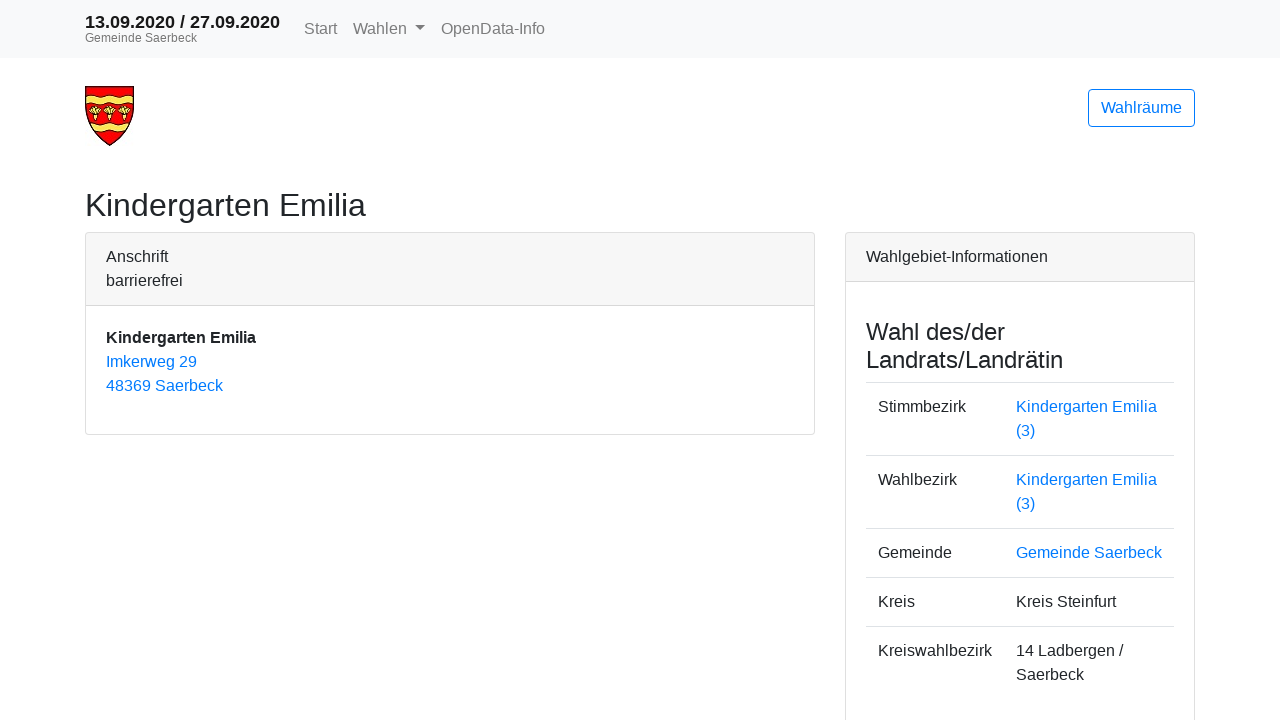

--- FILE ---
content_type: text/html
request_url: https://wahlen.citeq.de/20200913/05566080/html5/Strassenverzeichnis_3.html
body_size: 1863
content:
<!DOCTYPE html>
<html lang="de"><head><meta name="viewport" content="width=device-width, initial-scale=1.0"> <title>Kommunalwahlen 2020 in der Gemeinde Saerbeck - Wahlraum&uuml;bersicht</title><meta http-equiv='X-UA-Compatible' content='IE=11'>
<meta http-equiv='Content-Type' content='text/html;charset=utf-8'><meta http-equiv='expires' content='Mon, 26 Jul 1997 05:00:00 GMT'>
<meta http-equiv='cache-control' content='no-cache, must-revalidate'>
<meta http-equiv='pragma' content='no-cache'>
<link rel="SHORTCUT ICON" href="img/favicon.png" type="image/x-icon">
<link rel="icon" href="img/favicon.png" type="image/x-icon">
<link type="image/x-icon" href="img/favicon.png"/>
<script type="text/javascript" src="js/jquery.js"></script><link rel="stylesheet" type="text/css" href="css/bootstrap.min.css"><script type="text/javascript" src="js/bootstrap.min.js"></script><script type="text/javascript" src="js/charts/highcharts.js"></script><script type="text/javascript" src="js/charts/highcharts-more.js"></script><script type="text/javascript" src="js/charts/modules/exporting.js"></script><script type="text/javascript" src="js/Highchart.language.js"></script><script type="text/javascript" src="js/charts/map.js"></script><link rel="stylesheet" type="text/css" href="css/main.css"><script type="text/javascript" src="js/main.js"></script><script type="text/javascript" src="js/mainTermin.js"></script><script type="text/javascript" src="js/inewsticker.js"></script></head><body><!-- behoerde='Gemeinde Saerbeck'&termin='13.09.2020'&wahl='Kommunalwahlen'&favName='Kommunalwahlen in der Gemeinde Saerbeck (13.09.2020) - Übersicht' -->
<nav class="navbar navbar-light fixed-top bg-light navbar-expand-lg"  role="navigation" ><div class="container" ><div class="navbar-brand" ><div class="header_title" >13.09.2020 / 27.09.2020</div><div class="header_subtitle" >Gemeinde Saerbeck</div></div><button class="navbar-toggler"  type="button"  data-toggle="collapse"  data-target="#mainMenu"  aria-controls="mainMenu"  aria-expanded="false"  aria-label="Navigation auf/zuklappen" ><span class="navbar-toggler-icon" ></span></button><div class="navbar-collapse collapse"  id="mainMenu" ><ul class="navbar-nav mr-auto" ><li class="nav-item " ><a href="index.html"  class="nav-link" >Start</a></li><li class="nav-item dropdown" ><a href="#"  class="nav-link dropdown-toggle"  data-toggle="dropdown" >Wahlen <b class='caret'></b></a><div class="dropdown-menu" ><a href="Landratswahl_NRW_24_Gemeinde_Gemeinde_Saerbeck.html"  class="dropdown-item" >Landratswahl</a><a href="Landratstichwahl_NRW_47_Gemeinde_Gemeinde_Saerbeck.html"  class="dropdown-item" >Landratsstichwahl</a><a href="Kreistagswahl_NRW_23_Gemeinde_Gemeinde_Saerbeck.html"  class="dropdown-item" >Kreistagswahl</a><a href="Buergermeisterwahl_NRW_25_Gemeinde_Gemeinde_Saerbeck.html"  class="dropdown-item" >B&uuml;rgermeisterwahl</a><a href="Ratswahl_NRW_26_Gemeinde_Gemeinde_Saerbeck.html"  class="dropdown-item" >Ratswahl</a></div></li><li class="nav-item " ><a href="OpenDataInfo.html"  class="nav-link" >OpenData-Info</a></li></ul></div></div></nav><div class="container"  role="main" ><p><div class="row align-items-center mb-4" ><div class="col-auto mr-auto" ><a href="http://www.saerbeck.de"  target="_blank" ><img src="logo.png"  alt="Logo"  title="Logo"  class="img-fluid" ></a></div><div class="col-auto" ><p><a href="Wahllokaluebersicht.html"  class="btn btn-outline-primary pull-right"  title="Mein Wahlraum" >Wahlr&auml;ume</a></p></div></div>
<div class="row" ><div class="col-md-12" ><div id="newsbox" ></div></div></div>
</p><h2>Kindergarten Emilia</h2>
<div class="row" ><div class="col-md-8 " ><div class="card panel-default mb-4" ><div class="card-header" >Anschrift
<div class="label label-success pull-right" >barrierefrei</div>
</div><div class="card-body " ><p><b>Kindergarten Emilia<br></b><a title="auf Google-Maps anzeigen"  href="http://maps.google.de/maps?saddr=Imkerweg+29%2C+48369+Saerbeck%2C+Nordrhein-Westfalen%2C+Deutschland"  id="link1308042" >Imkerweg 29<br>48369 Saerbeck</a></p></div></div>
</div><div class="col-md-4 " >
<div class="card panel-default mb-4" ><div class="card-header" >Wahlgebiet-Informationen
</div><div class="card-body " ><p><h4>Wahl des/der Landrats/Landr&auml;tin</h4><table cellpadding="0" cellspacing="0"   class="table"
>
<tr

 class='' 
>

<td class="hidden-xs"  style="width: 20%" >Stimmbezirk
</td>
<td><a href="Landratswahl_NRW_24_Stimmbezirk_Kindergarten_Emilia_3.html"  id="link1308043" >Kindergarten Emilia (3)</a></td>
</tr>
<tr

 class='' 
>

<td class="hidden-xs"  style="width: 20%" >Wahlbezirk
</td>
<td><a href="Landratswahl_NRW_24_Wahlbezirk_Kindergarten_Emilia_3.html"  id="link1308044" >Kindergarten Emilia (3)</a></td>
</tr>
<tr

 class='' 
>

<td class="hidden-xs"  style="width: 20%" >Gemeinde
</td>
<td><a href="Landratswahl_NRW_24_Gemeinde_Gemeinde_Saerbeck.html"  id="link1308045" >Gemeinde Saerbeck</a></td>
</tr>
<tr

 class='' 
>

<td class="hidden-xs"  style="width: 20%" >Kreis
</td>
<td>Kreis Steinfurt</td>
</tr>
<tr

 class='' 
>

<td class="hidden-xs"  style="width: 20%" >Kreiswahlbezirk
</td>
<td>14 Ladbergen / Saerbeck</td>
</tr>

</table>
<h4>Stichwahl des/der Landrats/Landr&auml;tin</h4><table cellpadding="0" cellspacing="0"   class="table"
>
<tr

 class='' 
>

<td class="hidden-xs"  style="width: 20%" >Stimmbezirk
</td>
<td><a href="Landratstichwahl_NRW_47_Stimmbezirk_Kindergarten_Emilia_3.html"  id="link1308046" >Kindergarten Emilia (3)</a></td>
</tr>
<tr

 class='' 
>

<td class="hidden-xs"  style="width: 20%" >Wahlbezirk
</td>
<td><a href="Landratstichwahl_NRW_47_Wahlbezirk_Kindergarten_Emilia_3.html"  id="link1308047" >Kindergarten Emilia (3)</a></td>
</tr>
<tr

 class='' 
>

<td class="hidden-xs"  style="width: 20%" >Gemeinde
</td>
<td><a href="Landratstichwahl_NRW_47_Gemeinde_Gemeinde_Saerbeck.html"  id="link1308048" >Gemeinde Saerbeck</a></td>
</tr>
<tr

 class='' 
>

<td class="hidden-xs"  style="width: 20%" >Kreis
</td>
<td>Kreis Steinfurt</td>
</tr>
<tr

 class='' 
>

<td class="hidden-xs"  style="width: 20%" >Kreiswahlbezirk
</td>
<td>14 Ladbergen / Saerbeck</td>
</tr>

</table>
<h4>Kreistagswahl</h4><table cellpadding="0" cellspacing="0"   class="table"
>
<tr

 class='' 
>

<td class="hidden-xs"  style="width: 20%" >Stimmbezirk
</td>
<td><a href="Kreistagswahl_NRW_23_Stimmbezirk_Kindergarten_Emilia_3.html"  id="link1308049" >Kindergarten Emilia (3)</a></td>
</tr>
<tr

 class='' 
>

<td class="hidden-xs"  style="width: 20%" >Wahlbezirk
</td>
<td><a href="Kreistagswahl_NRW_23_Wahlbezirk_Kindergarten_Emilia_3.html"  id="link1308050" >Kindergarten Emilia (3)</a></td>
</tr>
<tr

 class='' 
>

<td class="hidden-xs"  style="width: 20%" >Gemeinde
</td>
<td><a href="Kreistagswahl_NRW_23_Gemeinde_Gemeinde_Saerbeck.html"  id="link1308051" >Gemeinde Saerbeck</a></td>
</tr>
<tr

 class='' 
>

<td class="hidden-xs"  style="width: 20%" >Kreis
</td>
<td>Kreis Steinfurt</td>
</tr>
<tr

 class='' 
>

<td class="hidden-xs"  style="width: 20%" >Kreiswahlbezirk
</td>
<td>14 Ladbergen / Saerbeck</td>
</tr>

</table>
<h4>Wahl des/der B&uuml;rgermeisters/in</h4><table cellpadding="0" cellspacing="0"   class="table"
>
<tr

 class='' 
>

<td class="hidden-xs"  style="width: 20%" >Stimmbezirk
</td>
<td><a href="Buergermeisterwahl_NRW_25_Stimmbezirk_Kindergarten_Emilia_3.html"  id="link1308052" >Kindergarten Emilia (3)</a></td>
</tr>
<tr

 class='' 
>

<td class="hidden-xs"  style="width: 20%" >Wahlbezirk
</td>
<td><a href="Buergermeisterwahl_NRW_25_Wahlbezirk_Kindergarten_Emilia_3.html"  id="link1308053" >Kindergarten Emilia (3)</a></td>
</tr>
<tr

 class='' 
>

<td class="hidden-xs"  style="width: 20%" >Gemeinde
</td>
<td><a href="Buergermeisterwahl_NRW_25_Gemeinde_Gemeinde_Saerbeck.html"  id="link1308054" >Gemeinde Saerbeck</a></td>
</tr>

</table>
<h4>Ratswahl</h4><table cellpadding="0" cellspacing="0"   class="table"
>
<tr

 class='' 
>

<td class="hidden-xs"  style="width: 20%" >Stimmbezirk
</td>
<td><a href="Ratswahl_NRW_26_Stimmbezirk_Kindergarten_Emilia_3.html"  id="link1308055" >Kindergarten Emilia (3)</a></td>
</tr>
<tr

 class='' 
>

<td class="hidden-xs"  style="width: 20%" >Wahlbezirk
</td>
<td><a href="Ratswahl_NRW_26_Wahlbezirk_Kindergarten_Emilia_3.html"  id="link1308056" >Kindergarten Emilia (3)</a></td>
</tr>
<tr

 class='' 
>

<td class="hidden-xs"  style="width: 20%" >Gemeinde
</td>
<td><a href="Ratswahl_NRW_26_Gemeinde_Gemeinde_Saerbeck.html"  id="link1308057" >Gemeinde Saerbeck</a></td>
</tr>

</table>
</p></div></div>
</div></div>
<hr><footer><div class="d-flex justify-content-between" ><a href="https://www.votemanager.de"  target="_blank" >votemanager.de</a><div><a href="lizenzen.html" >Lizenzen</a></div></div><!-- 27.09.2020 16:52 --></footer></div><script type='text/javascript'>$(document).ready(function(){newsbox(0)});
</script></body></html>

--- FILE ---
content_type: text/css
request_url: https://wahlen.citeq.de/20200913/05566080/html5/css/main.css
body_size: 500
content:
html {
	height: 100%;
	width: 100%;
}

body {
	height: 100%;
	padding-top: 70px;
	padding-bottom: 20px;
}

body.zeroPadding {
	padding: 0px;
}

.vm-loading {
	background: url('../img/reload.gif');
	background-position: 0px 0px;
	background-repeat: no-repeat;
	display: inline-block;
	height: 14px;
	line-height: 16px;
	margin-top: 1px;
	vertical-align: text-top;
	width: 16px;
}

@media ( min-width :767px) {
	div.headerInfo {
		float: left;
		min-width: 270px;
	}
}

@media ( max-width :767px) {
	div.headerInfo {
		margin-left: 5px;
	}
}

@media ( min-width : 1800px) {
	.container {
		width: 1300px;
	}
}

div.header_title {
	display: block;
	font-size: 18px;
	text-shadow: 0 1px 0 #FFFFFF;
	font-weight: bold;
	text-overflow: ellipsis;
	-o-text-overflow: ellipsis;
	white-space: nowrap;
	overflow: hidden;
	line-height:18px;
}

div.header_subtitle {
	color: #777777;
	text-shadow: #FFFFFF 0px 1px 0px;
	line-height:14px;
	font-size:12px;
}

.progressWithText {
	position: relative;
}

.progressWithText span {
	position: absolute;
	display: block;
	width: 100%;
	color: black;
}

table.tablesorter thead tr .header {
	background-image: url(tablesorter/bg.gif);
	background-repeat: no-repeat;
	background-position: center right;
	cursor: pointer;
}

table.tablesorter thead tr .headerSortUp {
	background-image: url(tablesorter/asc.gif);
}

table.tablesorter thead tr .headerSortDown {
	background-image: url(tablesorter/desc.gif);
}

table.tablesorter thead tr .headerSortDown, table.tablesorter thead tr .headerSortUp
	{
	background-color: #8dbdd8;
}


.active > a {
background-color: #E7E7E7 !important; 
}

--- FILE ---
content_type: text/javascript
request_url: https://wahlen.citeq.de/20200913/05566080/html5/js/main.js
body_size: 2869
content:
﻿$(document).ready(
		function() {
			window.addEventListener('resize', onWindowsSize);
			$('.darstellung-balkendiagramm').each(
					function(index) {
						var theDiv = $(this);
						var balken = JSON.parse(theDiv.attr("data-array"));
						var title = theDiv.attr("data-title");
						var subtitle = theDiv.attr("data-subtitle");
						var footer = theDiv.attr("data-footer");
						var export_filename = theDiv
								.attr("data-export-filename");
						var container_id = theDiv.attr("id");

						var xAxisEnabled = theDiv.attr("data-xAxisEnabled")=="true";
						var labelEnabled = theDiv.attr("data-labelEnabled")=="true";

						Praesentation.www.darstellungen.balkendiagramm(title,
								subtitle, footer, balken, export_filename,
								container_id, xAxisEnabled, labelEnabled);
					});

			$('.darstellung-saeulendiagramm').each(
					function(index) {
						var theDiv = $(this);
						var balken = JSON.parse(theDiv.attr("data-array"));
						var title = theDiv.attr("data-title");
						var subtitle = theDiv.attr("data-subtitle");
						var footer = theDiv.attr("data-footer");
						var export_filename = theDiv
								.attr("data-export-filename");
						var container_id = theDiv.attr("id");
						
						var xAxisEnabled = theDiv.attr("data-xAxisEnabled")=="true";
						var labelEnabled = theDiv.attr("data-labelEnabled")=="true";

						Praesentation.www.darstellungen.saeulendiagramm(title,
								subtitle, footer, balken, export_filename,
								container_id,xAxisEnabled,labelEnabled);
					});

			$('.darstellung-liniendiagramm').each(
					function(index) {
						var theDiv = $(this);
						var title = theDiv.attr("data-title");
						var subtitle = theDiv.attr("data-subtitle");
						var footer = theDiv.attr("data-footer");
						var export_filename = theDiv
								.attr("data-export-filename");
						var container_id = theDiv.attr("id");
						var series_label = theDiv.attr("data-series-label");
						var kategorien = JSON.parse(theDiv
								.attr("data-kategorien"));
						var data = JSON.parse(theDiv.attr("data-data"));

						Praesentation.www.darstellungen.liniendiagramm(title,
								subtitle, footer, kategorien, data,
								series_label, export_filename, container_id);

					});

		});
//VOT-13677 				
function onWindowsSize() {
	var w = window.innerWidth;
	var h = window.innerHeight;		
		var charts = Highcharts.charts;
		if (!RESIZED){
		charts.forEach(function (chart) {
			chart.container.hidden = true;
		});
		setTimeout(function () {
			charts.forEach(function (chart) {
				chart.container.hidden = false;
				if (w < 1200){ chart.reflow();
					RESIZED = true;
				}
			});
		}, 100);
	} else {
		charts.forEach(function (chart) {
			console.log(chart);
				RESIZED = true;						
				$(chart.renderTo).hide().show(0);
				//from cache
				setTimeout(function(){
					window.location.reload(); 
					window.location.reload(false);
				  });
		});
	}		
}

function newsbox(wahlid) {

	$.getJSON("newsbox.json", function(data) {

		// Newsbox Nachrichten anzeigen
		$.each(data.newsbox, function(key, news) {

			if (news.wahlid == wahlid && news.text.length > 0) {

				var title = news.title;
				var content = news.text;

				if (title.length > 0) {
					title = "<b>" + title + ":</b> ";
				}

				$("#newsbox").html(
						"<p class='text-primary text-center'>" + title
								+ content + "</p>");
			}
		});

	});

}

function ergebnisStatus(wahlid) {

	$.getJSON("status.json", function(data) {
		// Ergebnis-Status anzeigen
		$.each(data.ergebnisStatus, function(key, status) {
			if (status.wahlid == wahlid && status.status.length > 0) {
				$("#ergebnisStatus").html(status.status).show();
			}
		});

	}).fail(function(jqxhr, textStatus, error) {
		console.log(error);
	});

}

/**
 * SetUp der Tabellen bei den Wahlgebietsübersichten (Nicht einfache Tabellen,
 * wie z.B. neben dem Ebenenergebnis)
 */
function setUpTablePage() {

	// Sucht in der Tabelle nach dem eingegebenden Suchfeld (on the fly)
	$('#search').keyup(function() {
		var inputVal = $(this).val();
		var table = $('.searchtable');

		table.find('tr').each(function(index, row) {
			var allCells = $(row).find('td');
			if (allCells.length > 0) {
				var found = false;
				allCells.each(function(index, td) {
					var regExp = new RegExp(inputVal, 'i');
					if (regExp.test($(td).text())) {
						found = true;
						return false;
					}
				});
				if (found == true)
					$(row).show();
				else
					$(row).hide();
			}
		});
	});

	// Wendet das StickyTableHeader jQuery plugin auf die Tabelle an, so dass
	// beim Scrollen der Tabellen-Header im oberen Bereich des Viewports haften
	// bleibt.
	loadScript("js/jquery.stickytableheaders.min.js", function() {
		$('.stickyheader').stickyTableHeaders({
			fixedOffset : $('.navbar-fixed-top')
		});
		$('.tableFloatingHeaderOriginal').css('background-color', 'white');
	})

	// Baut ein JavaScript um die übergebene Tabelle, damit die Zeilen sortiert
	// werden können. Die Spalten 0 und 1 werden "textuell" sortiert, die Spalte
	// 2 numerisch und bei den übrigen Spalten wird von Prozent-Angaben
	// ausgegangen.
	loadScript("js/jquery.tablesorter.min.js", function() {

		jQuery.tablesorter.addParser({
			id : 'prozente',
			is : function(s) {
				return /^\\d+,\\d+ \37$/.test(s);
			},
			format : function(s) {
				return jQuery.tablesorter.formatInt(s.replace(/[, \37]/g, ''));
			},
			type : 'numeric'
		});

		jQuery.tablesorter.addParser({
			id : 'formatiertezahlen',
			is : function(s) {
				return /^\d+{.\d+}+ /.test(s);
			},
			format : function(s) {
				return jQuery.tablesorter.formatInt(s.replace(/[, \.]/g, ''));
			},
			type : 'numeric'
		});

		$('.tablesorter').tablesorter({
			headers : {
				0 : {
					sorter : 'text'
				},
				1 : {
					sorter : 'text'
				},
				2 : {
					sorter : 'formatiertezahlen'
				},
				3 : {
					sorter : 'prozente'
				},
				4 : {
					sorter : 'prozente'
				},
				5 : {
					sorter : 'prozente'
				},
				6 : {
					sorter : 'prozente'
				},
				7 : {
					sorter : 'prozente'
				},
				8 : {
					sorter : 'prozente'
				},
				9 : {
					sorter : 'prozente'
				},
				10 : {
					sorter : 'prozente'
				},
				11 : {
					sorter : 'prozente'
				},
			}
		});

	})
}

function loadScript(url, callback) {
	var script = document.createElement("script")
	script.type = "text/javascript";
	if (script.readyState) { // IE
		script.onreadystatechange = function() {
			if (script.readyState === "loaded"
					|| script.readyState === "complete") {
				script.onreadystatechange = null;
				callback();
			}
		};
	} else { // Andere
		script.onload = function() {
			callback();
		};
	}

	script.src = url;
	document.getElementsByTagName("head")[0].appendChild(script);
}

// /////////////////////////////////////

this.Praesentation = this.Praesentation || {};

/**
 * Andere Namespaces evtl. inhouse, app, ....
 */
this.Praesentation.www = this.Praesentation.www || {};

this.Praesentation.www.darstellungen = this.Praesentation.www.darstellungen
		|| {};

this.Praesentation.www.darstellungen.saeulendiagramm = function(title,
		subtitle, footer, balken, export_filename, container_id, xAxisEnabled, labelEnabled) {

	var series_data = new Array();
	var drilldown_data = new Array();

	var id = 0;
	
	$.each(balken, function(index, element) {

		var hasDrilldown = element.balken != null;
		var drilldown_id = "id" + id++;

		series_data.push({
			name : element.name,
			y : element.y,
			color : element.color,
			label : element.label,
			drilldown : hasDrilldown ? drilldown_id : null
		});

		if (hasDrilldown) {
			var entries = new Array();

			$.each(element.balken, function(index, child_element) {
				entries.push({
					name : child_element.name,
					y : child_element.y,
					color : child_element.color,
					label : child_element.label
				});
			});

			drilldown_data.push({
				name : element.name,
				id : drilldown_id,
				data : entries
			});
		}

	});

	Highcharts.chart(container_id, {
		chart : {
			backgroundColor : null,
			type : 'column'
		},
		title : {
			text : title
		},
		subtitle : {
			text : subtitle
		},
		xAxis : {
			type : 'category',
			labels: {
				enabled: xAxisEnabled
			} 
		},
		yAxis : {
			title : {
				enabled : false
			}

		},
		legend : {
			enabled : false
		},
		plotOptions : {
			series : {
				borderWidth : 0,
				dataLabels : {
					enabled : labelEnabled,
					format : '{point.label}'
				}
			}
		},

		tooltip : {
			headerFormat : null,
			pointFormat : '{point.label}'
		},

		series : [ {
			colorByPoint : false,
			data : series_data
		} ],

		drilldown : {
			series : drilldown_data
		},

		credits : {
			floating : true,
			text : 'votemanager.de | <b>' + footer + '</b>',
			href : null,
			position : {
				align : 'right'
			},
			style : {
				cursor : 'default',
				fontSize : '7pt'
			}
		},

		exporting : {
			enabled : true,
			filename : export_filename,
		}

	});
}

this.Praesentation.www.darstellungen.balkendiagramm = function(title, subtitle,
		footer, balken, export_filename, container_id, xAxisEnabled, labelEnabled) {

	var series_data = new Array();
	var drilldown_data = new Array();

	var id = 0;
	$.each(balken, function(index, element) {

		var hasDrilldown = element.balken != null;
		var drilldown_id = "id" + id++;

		lb = null;
		if (labelEnabled == true) {lb = element.label};

		series_data.push({
			name : element.name,
			y : element.y,
			color : element.color,
			label : lb,
			drilldown : hasDrilldown ? drilldown_id : null
		});

		if (hasDrilldown) {
			var entries = new Array();

			$.each(element.balken, function(index, child_element) {
				entries.push({
					name : child_element.name,
					y : child_element.y,
					color : child_element.color,
					label : child_element.label
				});
			});

			drilldown_data.push({
				name : element.name,
				id : drilldown_id,
				data : entries
			});
		}

	});
    
	Highcharts.chart(container_id, {
		chart : {
			backgroundColor : null,
			type : 'bar'
		},
		title : {
			text : title
		},
		subtitle : {
			text : subtitle
		},
		xAxis : {
			type : 'category',
			labels: {
                enabled: xAxisEnabled
            },
			title : {
				enabled : false
			}
		},
		yAxis : {
			labels: {
                enabled: false
            },						
			title : {
				enabled : false
			}

		},
		legend : {
			enabled : false
		},
		plotOptions : {
			series : {
				borderWidth : 0,
				dataLabels : {
					enabled : true,
					format : '{point.label}'
				}
			}
		},

		tooltip : {
			headerFormat : null,
			pointFormat : '{point.name}'
		},

		series : [ {			
			colorByPoint : false,
			data : series_data
		} ],

		drilldown : {
			series : drilldown_data
		},

		credits : {
			floating : true,
			text : 'votemanager.de | <b>' + footer + '</b>',
			href : null,
			position : {
				align : 'right',
				y : -5
			},
			style : {
				cursor : 'default',
				fontSize : '7pt'
			}
		},

		exporting : {
			enabled : true,
			filename : export_filename,
		}

	});
}

this.Praesentation.www.darstellungen.liniendiagramm = function(title, subtitle,
		footer, kategorien, data, serienLabel, export_filename, container_id) {

	Highcharts.chart(container_id, {
		chart : {
			type : 'line',
			backgroundColor : null
		},
		title : {
			text : title
		},
		subtitle : {
			text : subtitle
		},
		xAxis : {
			categories : kategorien
		},
		yAxis : {
			title : {
				text : null
			}
		},
		plotOptions : {
			line : {
				dataLabels : {
					enabled : true
				}
			}
		},
		series : [ {
			name : serienLabel,
			data : data
		} ],
		credits : {
			floating : true,
			text : 'votemanager.de | <b>' + footer + '</b>',
			href : null,
			position : {
				align : 'right',
				y : -22
			},
			style : {
				cursor : 'default',
				fontSize : '7pt'
			}
		},
		exporting : {
			enabled : true,
			filename : export_filename,
		},
		legend : {
			enabled : false
		}
	});

}

--- FILE ---
content_type: text/javascript
request_url: https://wahlen.citeq.de/20200913/05566080/html5/js/charts/highcharts-more.js
body_size: 10230
content:
/*
 Highcharts JS v5.0.10 (2017-03-31)

 (c) 2009-2016 Torstein Honsi

 License: www.highcharts.com/license
*/
(function(y){"object"===typeof module&&module.exports?module.exports=y:y(Highcharts)})(function(y){(function(a){function p(a,b){this.init(a,b)}var r=a.CenteredSeriesMixin,v=a.each,m=a.extend,k=a.merge,h=a.splat;m(p.prototype,{coll:"pane",init:function(a,b){this.chart=b;this.background=[];b.pane.push(this);this.setOptions(a)},setOptions:function(a){this.options=k(this.defaultOptions,this.chart.angular?{background:{}}:void 0,a)},render:function(){var a=this.options,b=this.options.background,d=this.chart.renderer;
this.group||(this.group=d.g("pane-group").attr({zIndex:a.zIndex||0}).add());this.updateCenter();if(b)for(b=h(b),a=Math.max(b.length,this.background.length||0),d=0;d<a;d++)b[d]?this.renderBackground(k(this.defaultBackgroundOptions,b[d]),d):this.background[d]&&(this.background[d]=this.background[d].destroy(),this.background.splice(d,1))},renderBackground:function(a,b){var d="animate";this.background[b]||(this.background[b]=this.chart.renderer.path().add(this.group),d="attr");this.background[b][d]({d:this.axis.getPlotBandPath(a.from,
a.to,a)}).attr({fill:a.backgroundColor,stroke:a.borderColor,"stroke-width":a.borderWidth,"class":"highcharts-pane "+(a.className||"")})},defaultOptions:{center:["50%","50%"],size:"85%",startAngle:0},defaultBackgroundOptions:{shape:"circle",borderWidth:1,borderColor:"#cccccc",backgroundColor:{linearGradient:{x1:0,y1:0,x2:0,y2:1},stops:[[0,"#ffffff"],[1,"#e6e6e6"]]},from:-Number.MAX_VALUE,innerRadius:0,to:Number.MAX_VALUE,outerRadius:"105%"},updateCenter:function(a){this.center=(a||this.axis||{}).center=
r.getCenter.call(this)},update:function(a,b){k(!0,this.options,a);this.setOptions(this.options);this.render();v(this.chart.axes,function(d){d.pane===this&&(d.pane=null,d.update({},b))},this)}});a.Pane=p})(y);(function(a){var p=a.each,r=a.extend,v=a.map,m=a.merge,k=a.noop,h=a.pick,t=a.pInt,b=a.wrap,d,e,g=a.Axis.prototype;a=a.Tick.prototype;d={getOffset:k,redraw:function(){this.isDirty=!1},render:function(){this.isDirty=!1},setScale:k,setCategories:k,setTitle:k};e={defaultRadialGaugeOptions:{labels:{align:"center",
x:0,y:null},minorGridLineWidth:0,minorTickInterval:"auto",minorTickLength:10,minorTickPosition:"inside",minorTickWidth:1,tickLength:10,tickPosition:"inside",tickWidth:2,title:{rotation:0},zIndex:2},defaultRadialXOptions:{gridLineWidth:1,labels:{align:null,distance:15,x:0,y:null},maxPadding:0,minPadding:0,showLastLabel:!1,tickLength:0},defaultRadialYOptions:{gridLineInterpolation:"circle",labels:{align:"right",x:-3,y:-2},showLastLabel:!1,title:{x:4,text:null,rotation:90}},setOptions:function(c){c=
this.options=m(this.defaultOptions,this.defaultRadialOptions,c);c.plotBands||(c.plotBands=[])},getOffset:function(){g.getOffset.call(this);this.chart.axisOffset[this.side]=0},getLinePath:function(c,b){c=this.center;var d=this.chart,f=h(b,c[2]/2-this.offset);this.isCircular||void 0!==b?b=this.chart.renderer.symbols.arc(this.left+c[0],this.top+c[1],f,f,{start:this.startAngleRad,end:this.endAngleRad,open:!0,innerR:0}):(b=this.postTranslate(this.angleRad,f),b=["M",c[0]+d.plotLeft,c[1]+d.plotTop,"L",b.x,
b.y]);return b},setAxisTranslation:function(){g.setAxisTranslation.call(this);this.center&&(this.transA=this.isCircular?(this.endAngleRad-this.startAngleRad)/(this.max-this.min||1):this.center[2]/2/(this.max-this.min||1),this.minPixelPadding=this.isXAxis?this.transA*this.minPointOffset:0)},beforeSetTickPositions:function(){if(this.autoConnect=this.isCircular&&void 0===h(this.userMax,this.options.max)&&this.endAngleRad-this.startAngleRad===2*Math.PI)this.max+=this.categories&&1||this.pointRange||this.closestPointRange||
0},setAxisSize:function(){g.setAxisSize.call(this);this.isRadial&&(this.pane.updateCenter(this),this.isCircular&&(this.sector=this.endAngleRad-this.startAngleRad),this.len=this.width=this.height=this.center[2]*h(this.sector,1)/2)},getPosition:function(c,b){return this.postTranslate(this.isCircular?this.translate(c):this.angleRad,h(this.isCircular?b:this.translate(c),this.center[2]/2)-this.offset)},postTranslate:function(c,b){var d=this.chart,f=this.center;c=this.startAngleRad+c;return{x:d.plotLeft+
f[0]+Math.cos(c)*b,y:d.plotTop+f[1]+Math.sin(c)*b}},getPlotBandPath:function(c,b,d){var f=this.center,n=this.startAngleRad,a=f[2]/2,e=[h(d.outerRadius,"100%"),d.innerRadius,h(d.thickness,10)],g=Math.min(this.offset,0),u=/%$/,k,m=this.isCircular;"polygon"===this.options.gridLineInterpolation?f=this.getPlotLinePath(c).concat(this.getPlotLinePath(b,!0)):(c=Math.max(c,this.min),b=Math.min(b,this.max),m||(e[0]=this.translate(c),e[1]=this.translate(b)),e=v(e,function(c){u.test(c)&&(c=t(c,10)*a/100);return c}),
"circle"!==d.shape&&m?(c=n+this.translate(c),b=n+this.translate(b)):(c=-Math.PI/2,b=1.5*Math.PI,k=!0),e[0]-=g,e[2]-=g,f=this.chart.renderer.symbols.arc(this.left+f[0],this.top+f[1],e[0],e[0],{start:Math.min(c,b),end:Math.max(c,b),innerR:h(e[1],e[0]-e[2]),open:k}));return f},getPlotLinePath:function(c,b){var d=this,f=d.center,e=d.chart,a=d.getPosition(c),g,t,h;d.isCircular?h=["M",f[0]+e.plotLeft,f[1]+e.plotTop,"L",a.x,a.y]:"circle"===d.options.gridLineInterpolation?(c=d.translate(c))&&(h=d.getLinePath(0,
c)):(p(e.xAxis,function(c){c.pane===d.pane&&(g=c)}),h=[],c=d.translate(c),f=g.tickPositions,g.autoConnect&&(f=f.concat([f[0]])),b&&(f=[].concat(f).reverse()),p(f,function(b,d){t=g.getPosition(b,c);h.push(d?"L":"M",t.x,t.y)}));return h},getTitlePosition:function(){var c=this.center,b=this.chart,d=this.options.title;return{x:b.plotLeft+c[0]+(d.x||0),y:b.plotTop+c[1]-{high:.5,middle:.25,low:0}[d.align]*c[2]+(d.y||0)}}};b(g,"init",function(c,b,a){var f=b.angular,n=b.polar,g=a.isX,t=f&&g,x,k=b.options,
p=this.pane=b.pane[a.pane||0],z=p.options;if(f){if(r(this,t?d:e),x=!g)this.defaultRadialOptions=this.defaultRadialGaugeOptions}else n&&(r(this,e),this.defaultRadialOptions=(x=g)?this.defaultRadialXOptions:m(this.defaultYAxisOptions,this.defaultRadialYOptions));f||n?(this.isRadial=!0,b.inverted=!1,k.chart.zoomType=null):this.isRadial=!1;x&&(p.axis=this);c.call(this,b,a);t||!f&&!n||(c=this.options,this.angleRad=(c.angle||0)*Math.PI/180,this.startAngleRad=(z.startAngle-90)*Math.PI/180,this.endAngleRad=
(h(z.endAngle,z.startAngle+360)-90)*Math.PI/180,this.offset=c.offset||0,this.isCircular=x)});b(g,"autoLabelAlign",function(b){if(!this.isRadial)return b.apply(this,[].slice.call(arguments,1))});b(a,"getPosition",function(b,d,e,a,l){var c=this.axis;return c.getPosition?c.getPosition(e):b.call(this,d,e,a,l)});b(a,"getLabelPosition",function(b,d,e,a,l,g,t,k,u){var c=this.axis,f=g.y,n=20,q=g.align,w=(c.translate(this.pos)+c.startAngleRad+Math.PI/2)/Math.PI*180%360;c.isRadial?(b=c.getPosition(this.pos,
c.center[2]/2+h(g.distance,-25)),"auto"===g.rotation?a.attr({rotation:w}):null===f&&(f=c.chart.renderer.fontMetrics(a.styles.fontSize).b-a.getBBox().height/2),null===q&&(c.isCircular?(this.label.getBBox().width>c.len*c.tickInterval/(c.max-c.min)&&(n=0),q=w>n&&w<180-n?"left":w>180+n&&w<360-n?"right":"center"):q="center",a.attr({align:q})),b.x+=g.x,b.y+=f):b=b.call(this,d,e,a,l,g,t,k,u);return b});b(a,"getMarkPath",function(b,d,e,a,l,g,t){var c=this.axis;c.isRadial?(b=c.getPosition(this.pos,c.center[2]/
2+a),d=["M",d,e,"L",b.x,b.y]):d=b.call(this,d,e,a,l,g,t);return d})})(y);(function(a){var p=a.each,r=a.noop,v=a.pick,m=a.Series,k=a.seriesType,h=a.seriesTypes;k("arearange","area",{lineWidth:1,marker:null,threshold:null,tooltip:{pointFormat:'\x3cspan style\x3d"color:{series.color}"\x3e\u25cf\x3c/span\x3e {series.name}: \x3cb\x3e{point.low}\x3c/b\x3e - \x3cb\x3e{point.high}\x3c/b\x3e\x3cbr/\x3e'},trackByArea:!0,dataLabels:{align:null,verticalAlign:null,xLow:0,xHigh:0,yLow:0,yHigh:0},states:{hover:{halo:!1}}},
{pointArrayMap:["low","high"],dataLabelCollections:["dataLabel","dataLabelUpper"],toYData:function(a){return[a.low,a.high]},pointValKey:"low",deferTranslatePolar:!0,highToXY:function(a){var b=this.chart,d=this.xAxis.postTranslate(a.rectPlotX,this.yAxis.len-a.plotHigh);a.plotHighX=d.x-b.plotLeft;a.plotHigh=d.y-b.plotTop},translate:function(){var a=this,b=a.yAxis,d=!!a.modifyValue;h.area.prototype.translate.apply(a);p(a.points,function(e){var g=e.low,c=e.high,f=e.plotY;null===c||null===g?e.isNull=!0:
(e.plotLow=f,e.plotHigh=b.translate(d?a.modifyValue(c,e):c,0,1,0,1),d&&(e.yBottom=e.plotHigh))});this.chart.polar&&p(this.points,function(b){a.highToXY(b)})},getGraphPath:function(a){var b=[],d=[],e,g=h.area.prototype.getGraphPath,c,f,n;n=this.options;var w=this.chart.polar&&!1!==n.connectEnds,l=n.step;a=a||this.points;for(e=a.length;e--;)c=a[e],c.isNull||w||a[e+1]&&!a[e+1].isNull||d.push({plotX:c.plotX,plotY:c.plotY,doCurve:!1}),f={polarPlotY:c.polarPlotY,rectPlotX:c.rectPlotX,yBottom:c.yBottom,
plotX:v(c.plotHighX,c.plotX),plotY:c.plotHigh,isNull:c.isNull},d.push(f),b.push(f),c.isNull||w||a[e-1]&&!a[e-1].isNull||d.push({plotX:c.plotX,plotY:c.plotY,doCurve:!1});a=g.call(this,a);l&&(!0===l&&(l="left"),n.step={left:"right",center:"center",right:"left"}[l]);b=g.call(this,b);d=g.call(this,d);n.step=l;n=[].concat(a,b);this.chart.polar||"M"!==d[0]||(d[0]="L");this.graphPath=n;this.areaPath=this.areaPath.concat(a,d);n.isArea=!0;n.xMap=a.xMap;this.areaPath.xMap=a.xMap;return n},drawDataLabels:function(){var a=
this.data,b=a.length,d,e=[],g=m.prototype,c=this.options.dataLabels,f=c.align,n=c.verticalAlign,w=c.inside,l,q,h=this.chart.inverted;if(c.enabled||this._hasPointLabels){for(d=b;d--;)if(l=a[d])q=w?l.plotHigh<l.plotLow:l.plotHigh>l.plotLow,l.y=l.high,l._plotY=l.plotY,l.plotY=l.plotHigh,e[d]=l.dataLabel,l.dataLabel=l.dataLabelUpper,l.below=q,h?f||(c.align=q?"right":"left"):n||(c.verticalAlign=q?"top":"bottom"),c.x=c.xHigh,c.y=c.yHigh;g.drawDataLabels&&g.drawDataLabels.apply(this,arguments);for(d=b;d--;)if(l=
a[d])q=w?l.plotHigh<l.plotLow:l.plotHigh>l.plotLow,l.dataLabelUpper=l.dataLabel,l.dataLabel=e[d],l.y=l.low,l.plotY=l._plotY,l.below=!q,h?f||(c.align=q?"left":"right"):n||(c.verticalAlign=q?"bottom":"top"),c.x=c.xLow,c.y=c.yLow;g.drawDataLabels&&g.drawDataLabels.apply(this,arguments)}c.align=f;c.verticalAlign=n},alignDataLabel:function(){h.column.prototype.alignDataLabel.apply(this,arguments)},setStackedPoints:r,getSymbol:r,drawPoints:r})})(y);(function(a){var p=a.seriesType;p("areasplinerange","arearange",
null,{getPointSpline:a.seriesTypes.spline.prototype.getPointSpline})})(y);(function(a){var p=a.defaultPlotOptions,r=a.each,v=a.merge,m=a.noop,k=a.pick,h=a.seriesType,t=a.seriesTypes.column.prototype;h("columnrange","arearange",v(p.column,p.arearange,{lineWidth:1,pointRange:null}),{translate:function(){var b=this,d=b.yAxis,a=b.xAxis,g=a.startAngleRad,c,f=b.chart,n=b.xAxis.isRadial,w;t.translate.apply(b);r(b.points,function(e){var l=e.shapeArgs,h=b.options.minPointLength,x,u;e.plotHigh=w=d.translate(e.high,
0,1,0,1);e.plotLow=e.plotY;u=w;x=k(e.rectPlotY,e.plotY)-w;Math.abs(x)<h?(h-=x,x+=h,u-=h/2):0>x&&(x*=-1,u-=x);n?(c=e.barX+g,e.shapeType="path",e.shapeArgs={d:b.polarArc(u+x,u,c,c+e.pointWidth)}):(l.height=x,l.y=u,e.tooltipPos=f.inverted?[d.len+d.pos-f.plotLeft-u-x/2,a.len+a.pos-f.plotTop-l.x-l.width/2,x]:[a.left-f.plotLeft+l.x+l.width/2,d.pos-f.plotTop+u+x/2,x])})},directTouch:!0,trackerGroups:["group","dataLabelsGroup"],drawGraph:m,crispCol:t.crispCol,drawPoints:t.drawPoints,drawTracker:t.drawTracker,
getColumnMetrics:t.getColumnMetrics,animate:function(){return t.animate.apply(this,arguments)},polarArc:function(){return t.polarArc.apply(this,arguments)},pointAttribs:t.pointAttribs})})(y);(function(a){var p=a.each,r=a.isNumber,v=a.merge,m=a.pick,k=a.pInt,h=a.Series,t=a.seriesType,b=a.TrackerMixin;t("gauge","line",{dataLabels:{enabled:!0,defer:!1,y:15,borderRadius:3,crop:!1,verticalAlign:"top",zIndex:2,borderWidth:1,borderColor:"#cccccc"},dial:{},pivot:{},tooltip:{headerFormat:""},showInLegend:!1},
{angular:!0,directTouch:!0,drawGraph:a.noop,fixedBox:!0,forceDL:!0,noSharedTooltip:!0,trackerGroups:["group","dataLabelsGroup"],translate:function(){var b=this.yAxis,a=this.options,g=b.center;this.generatePoints();p(this.points,function(c){var d=v(a.dial,c.dial),e=k(m(d.radius,80))*g[2]/200,w=k(m(d.baseLength,70))*e/100,l=k(m(d.rearLength,10))*e/100,q=d.baseWidth||3,h=d.topWidth||1,x=a.overshoot,u=b.startAngleRad+b.translate(c.y,null,null,null,!0);r(x)?(x=x/180*Math.PI,u=Math.max(b.startAngleRad-
x,Math.min(b.endAngleRad+x,u))):!1===a.wrap&&(u=Math.max(b.startAngleRad,Math.min(b.endAngleRad,u)));u=180*u/Math.PI;c.shapeType="path";c.shapeArgs={d:d.path||["M",-l,-q/2,"L",w,-q/2,e,-h/2,e,h/2,w,q/2,-l,q/2,"z"],translateX:g[0],translateY:g[1],rotation:u};c.plotX=g[0];c.plotY=g[1]})},drawPoints:function(){var b=this,a=b.yAxis.center,g=b.pivot,c=b.options,f=c.pivot,n=b.chart.renderer;p(b.points,function(d){var a=d.graphic,f=d.shapeArgs,e=f.d,g=v(c.dial,d.dial);a?(a.animate(f),f.d=e):(d.graphic=n[d.shapeType](f).attr({rotation:f.rotation,
zIndex:1}).addClass("highcharts-dial").add(b.group),d.graphic.attr({stroke:g.borderColor||"none","stroke-width":g.borderWidth||0,fill:g.backgroundColor||"#000000"}))});g?g.animate({translateX:a[0],translateY:a[1]}):(b.pivot=n.circle(0,0,m(f.radius,5)).attr({zIndex:2}).addClass("highcharts-pivot").translate(a[0],a[1]).add(b.group),b.pivot.attr({"stroke-width":f.borderWidth||0,stroke:f.borderColor||"#cccccc",fill:f.backgroundColor||"#000000"}))},animate:function(b){var d=this;b||(p(d.points,function(b){var c=
b.graphic;c&&(c.attr({rotation:180*d.yAxis.startAngleRad/Math.PI}),c.animate({rotation:b.shapeArgs.rotation},d.options.animation))}),d.animate=null)},render:function(){this.group=this.plotGroup("group","series",this.visible?"visible":"hidden",this.options.zIndex,this.chart.seriesGroup);h.prototype.render.call(this);this.group.clip(this.chart.clipRect)},setData:function(b,a){h.prototype.setData.call(this,b,!1);this.processData();this.generatePoints();m(a,!0)&&this.chart.redraw()},drawTracker:b&&b.drawTrackerPoint},
{setState:function(b){this.state=b}})})(y);(function(a){var p=a.each,r=a.noop,v=a.pick,m=a.seriesType,k=a.seriesTypes;m("boxplot","column",{threshold:null,tooltip:{pointFormat:'\x3cspan style\x3d"color:{point.color}"\x3e\u25cf\x3c/span\x3e \x3cb\x3e {series.name}\x3c/b\x3e\x3cbr/\x3eMaximum: {point.high}\x3cbr/\x3eUpper quartile: {point.q3}\x3cbr/\x3eMedian: {point.median}\x3cbr/\x3eLower quartile: {point.q1}\x3cbr/\x3eMinimum: {point.low}\x3cbr/\x3e'},whiskerLength:"50%",fillColor:"#ffffff",lineWidth:1,
medianWidth:2,states:{hover:{brightness:-.3}},whiskerWidth:2},{pointArrayMap:["low","q1","median","q3","high"],toYData:function(a){return[a.low,a.q1,a.median,a.q3,a.high]},pointValKey:"high",pointAttribs:function(a){var h=this.options,b=a&&a.color||this.color;return{fill:a.fillColor||h.fillColor||b,stroke:h.lineColor||b,"stroke-width":h.lineWidth||0}},drawDataLabels:r,translate:function(){var a=this.yAxis,m=this.pointArrayMap;k.column.prototype.translate.apply(this);p(this.points,function(b){p(m,
function(d){null!==b[d]&&(b[d+"Plot"]=a.translate(b[d],0,1,0,1))})})},drawPoints:function(){var a=this,k=a.options,b=a.chart.renderer,d,e,g,c,f,n,w=0,l,q,m,x,u=!1!==a.doQuartiles,r,z=a.options.whiskerLength;p(a.points,function(h){var A=h.graphic,p=A?"animate":"attr",t=h.shapeArgs,y={},D={},H={},I=h.color||a.color;void 0!==h.plotY&&(l=t.width,q=Math.floor(t.x),m=q+l,x=Math.round(l/2),d=Math.floor(u?h.q1Plot:h.lowPlot),e=Math.floor(u?h.q3Plot:h.lowPlot),g=Math.floor(h.highPlot),c=Math.floor(h.lowPlot),
A||(h.graphic=A=b.g("point").add(a.group),h.stem=b.path().addClass("highcharts-boxplot-stem").add(A),z&&(h.whiskers=b.path().addClass("highcharts-boxplot-whisker").add(A)),u&&(h.box=b.path(void 0).addClass("highcharts-boxplot-box").add(A)),h.medianShape=b.path(void 0).addClass("highcharts-boxplot-median").add(A)),y.stroke=h.stemColor||k.stemColor||I,y["stroke-width"]=v(h.stemWidth,k.stemWidth,k.lineWidth),y.dashstyle=h.stemDashStyle||k.stemDashStyle,h.stem.attr(y),z&&(D.stroke=h.whiskerColor||k.whiskerColor||
I,D["stroke-width"]=v(h.whiskerWidth,k.whiskerWidth,k.lineWidth),h.whiskers.attr(D)),u&&(A=a.pointAttribs(h),h.box.attr(A)),H.stroke=h.medianColor||k.medianColor||I,H["stroke-width"]=v(h.medianWidth,k.medianWidth,k.lineWidth),h.medianShape.attr(H),n=h.stem.strokeWidth()%2/2,w=q+x+n,h.stem[p]({d:["M",w,e,"L",w,g,"M",w,d,"L",w,c]}),u&&(n=h.box.strokeWidth()%2/2,d=Math.floor(d)+n,e=Math.floor(e)+n,q+=n,m+=n,h.box[p]({d:["M",q,e,"L",q,d,"L",m,d,"L",m,e,"L",q,e,"z"]})),z&&(n=h.whiskers.strokeWidth()%2/
2,g+=n,c+=n,r=/%$/.test(z)?x*parseFloat(z)/100:z/2,h.whiskers[p]({d:["M",w-r,g,"L",w+r,g,"M",w-r,c,"L",w+r,c]})),f=Math.round(h.medianPlot),n=h.medianShape.strokeWidth()%2/2,f+=n,h.medianShape[p]({d:["M",q,f,"L",m,f]}))})},setStackedPoints:r})})(y);(function(a){var p=a.each,r=a.noop,v=a.seriesType,m=a.seriesTypes;v("errorbar","boxplot",{color:"#000000",grouping:!1,linkedTo:":previous",tooltip:{pointFormat:'\x3cspan style\x3d"color:{point.color}"\x3e\u25cf\x3c/span\x3e {series.name}: \x3cb\x3e{point.low}\x3c/b\x3e - \x3cb\x3e{point.high}\x3c/b\x3e\x3cbr/\x3e'},
whiskerWidth:null},{type:"errorbar",pointArrayMap:["low","high"],toYData:function(a){return[a.low,a.high]},pointValKey:"high",doQuartiles:!1,drawDataLabels:m.arearange?function(){var a=this.pointValKey;m.arearange.prototype.drawDataLabels.call(this);p(this.data,function(h){h.y=h[a]})}:r,getColumnMetrics:function(){return this.linkedParent&&this.linkedParent.columnMetrics||m.column.prototype.getColumnMetrics.call(this)}})})(y);(function(a){var p=a.correctFloat,r=a.isNumber,v=a.pick,m=a.Point,k=a.Series,
h=a.seriesType,t=a.seriesTypes;h("waterfall","column",{dataLabels:{inside:!0},lineWidth:1,lineColor:"#333333",dashStyle:"dot",borderColor:"#333333",states:{hover:{lineWidthPlus:0}}},{pointValKey:"y",translate:function(){var b=this.options,a=this.yAxis,e,g,c,f,n,h,l,q,k,m,u=v(b.minPointLength,5),r=u/2,z=b.threshold,y=b.stacking,B;t.column.prototype.translate.apply(this);q=k=z;g=this.points;e=0;for(b=g.length;e<b;e++)c=g[e],l=this.processedYData[e],f=c.shapeArgs,n=y&&a.stacks[(this.negStacks&&l<z?"-":
"")+this.stackKey],B=this.getStackIndicator(B,c.x,this.index),m=n?n[c.x].points[B.key]:[0,l],c.isSum?c.y=p(l):c.isIntermediateSum&&(c.y=p(l-k)),h=Math.max(q,q+c.y)+m[0],f.y=a.toPixels(h,!0),c.isSum?(f.y=a.toPixels(m[1],!0),f.height=Math.min(a.toPixels(m[0],!0),a.len)-f.y):c.isIntermediateSum?(f.y=a.toPixels(m[1],!0),f.height=Math.min(a.toPixels(k,!0),a.len)-f.y,k=m[1]):(f.height=0<l?a.toPixels(q,!0)-f.y:a.toPixels(q,!0)-a.toPixels(q-l,!0),q+=n&&n[c.x]?n[c.x].total:l),0>f.height&&(f.y+=f.height,f.height*=
-1),c.plotY=f.y=Math.round(f.y)-this.borderWidth%2/2,f.height=Math.max(Math.round(f.height),.001),c.yBottom=f.y+f.height,f.height<=u&&!c.isNull?(f.height=u,f.y-=r,c.plotY=f.y,c.minPointLengthOffset=0>c.y?-r:r):c.minPointLengthOffset=0,f=c.plotY+(c.negative?f.height:0),this.chart.inverted?c.tooltipPos[0]=a.len-f:c.tooltipPos[1]=f},processData:function(b){var a=this.yData,e=this.options.data,g,c=a.length,f,n,h,l,q,m;n=f=h=l=this.options.threshold||0;for(m=0;m<c;m++)q=a[m],g=e&&e[m]?e[m]:{},"sum"===
q||g.isSum?a[m]=p(n):"intermediateSum"===q||g.isIntermediateSum?a[m]=p(f):(n+=q,f+=q),h=Math.min(n,h),l=Math.max(n,l);k.prototype.processData.call(this,b);this.options.stacking||(this.dataMin=h,this.dataMax=l)},toYData:function(b){return b.isSum?0===b.x?null:"sum":b.isIntermediateSum?0===b.x?null:"intermediateSum":b.y},pointAttribs:function(b,a){var d=this.options.upColor;d&&!b.options.color&&(b.color=0<b.y?d:null);b=t.column.prototype.pointAttribs.call(this,b,a);delete b.dashstyle;return b},getGraphPath:function(){return["M",
0,0]},getCrispPath:function(){var b=this.data,a=b.length,e=this.graph.strokeWidth()+this.borderWidth,e=Math.round(e)%2/2,g=[],c,f,n;for(n=1;n<a;n++)f=b[n].shapeArgs,c=b[n-1].shapeArgs,f=["M",c.x+c.width,c.y+b[n-1].minPointLengthOffset+e,"L",f.x,c.y+b[n-1].minPointLengthOffset+e],0>b[n-1].y&&(f[2]+=c.height,f[5]+=c.height),g=g.concat(f);return g},drawGraph:function(){k.prototype.drawGraph.call(this);this.graph.attr({d:this.getCrispPath()})},setStackedPoints:function(){var b=this.options,a,e;k.prototype.setStackedPoints.apply(this,
arguments);a=this.stackedYData?this.stackedYData.length:0;for(e=1;e<a;e++)b.data[e].isSum||b.data[e].isIntermediateSum||(this.stackedYData[e]+=this.stackedYData[e-1])},getExtremes:function(){if(this.options.stacking)return k.prototype.getExtremes.apply(this,arguments)}},{getClassName:function(){var b=m.prototype.getClassName.call(this);this.isSum?b+=" highcharts-sum":this.isIntermediateSum&&(b+=" highcharts-intermediate-sum");return b},isValid:function(){return r(this.y,!0)||this.isSum||this.isIntermediateSum}})})(y);
(function(a){var p=a.Series,r=a.seriesType,v=a.seriesTypes;r("polygon","scatter",{marker:{enabled:!1,states:{hover:{enabled:!1}}},stickyTracking:!1,tooltip:{followPointer:!0,pointFormat:""},trackByArea:!0},{type:"polygon",getGraphPath:function(){for(var a=p.prototype.getGraphPath.call(this),k=a.length+1;k--;)(k===a.length||"M"===a[k])&&0<k&&a.splice(k,0,"z");return this.areaPath=a},drawGraph:function(){this.options.fillColor=this.color;v.area.prototype.drawGraph.call(this)},drawLegendSymbol:a.LegendSymbolMixin.drawRectangle,
drawTracker:p.prototype.drawTracker,setStackedPoints:a.noop})})(y);(function(a){var p=a.arrayMax,r=a.arrayMin,v=a.Axis,m=a.color,k=a.each,h=a.isNumber,t=a.noop,b=a.pick,d=a.pInt,e=a.Point,g=a.Series,c=a.seriesType,f=a.seriesTypes;c("bubble","scatter",{dataLabels:{formatter:function(){return this.point.z},inside:!0,verticalAlign:"middle"},marker:{lineColor:null,lineWidth:1,radius:null,states:{hover:{radiusPlus:0}},symbol:"circle"},minSize:8,maxSize:"20%",softThreshold:!1,states:{hover:{halo:{size:5}}},
tooltip:{pointFormat:"({point.x}, {point.y}), Size: {point.z}"},turboThreshold:0,zThreshold:0,zoneAxis:"z"},{pointArrayMap:["y","z"],parallelArrays:["x","y","z"],trackerGroups:["markerGroup","dataLabelsGroup"],bubblePadding:!0,zoneAxis:"z",directTouch:!0,pointAttribs:function(a,c){var d=b(this.options.marker.fillOpacity,.5);a=g.prototype.pointAttribs.call(this,a,c);1!==d&&(a.fill=m(a.fill).setOpacity(d).get("rgba"));return a},getRadii:function(b,a,c,d){var f,e,g,n=this.zData,h=[],l=this.options,q=
"width"!==l.sizeBy,k=l.zThreshold,m=a-b;e=0;for(f=n.length;e<f;e++)g=n[e],l.sizeByAbsoluteValue&&null!==g&&(g=Math.abs(g-k),a=Math.max(a-k,Math.abs(b-k)),b=0),null===g?g=null:g<b?g=c/2-1:(g=0<m?(g-b)/m:.5,q&&0<=g&&(g=Math.sqrt(g)),g=Math.ceil(c+g*(d-c))/2),h.push(g);this.radii=h},animate:function(b){var a=this.options.animation;b||(k(this.points,function(b){var c=b.graphic,d;c&&c.width&&(d={x:c.x,y:c.y,width:c.width,height:c.height},c.attr({x:b.plotX,y:b.plotY,width:1,height:1}),c.animate(d,a))}),
this.animate=null)},translate:function(){var b,c=this.data,d,e,g=this.radii;f.scatter.prototype.translate.call(this);for(b=c.length;b--;)d=c[b],e=g?g[b]:0,h(e)&&e>=this.minPxSize/2?(d.marker=a.extend(d.marker,{radius:e,width:2*e,height:2*e}),d.dlBox={x:d.plotX-e,y:d.plotY-e,width:2*e,height:2*e}):d.shapeArgs=d.plotY=d.dlBox=void 0},alignDataLabel:f.column.prototype.alignDataLabel,buildKDTree:t,applyZones:t},{haloPath:function(b){return e.prototype.haloPath.call(this,0===b?0:(this.marker?this.marker.radius||
0:0)+b)},ttBelow:!1});v.prototype.beforePadding=function(){var a=this,c=this.len,f=this.chart,e=0,g=c,m=this.isXAxis,t=m?"xData":"yData",v=this.min,y={},J=Math.min(f.plotWidth,f.plotHeight),B=Number.MAX_VALUE,E=-Number.MAX_VALUE,F=this.max-v,C=c/F,G=[];k(this.series,function(c){var e=c.options;!c.bubblePadding||!c.visible&&f.options.chart.ignoreHiddenSeries||(a.allowZoomOutside=!0,G.push(c),m&&(k(["minSize","maxSize"],function(b){var a=e[b],c=/%$/.test(a),a=d(a);y[b]=c?J*a/100:a}),c.minPxSize=y.minSize,
c.maxPxSize=Math.max(y.maxSize,y.minSize),c=c.zData,c.length&&(B=b(e.zMin,Math.min(B,Math.max(r(c),!1===e.displayNegative?e.zThreshold:-Number.MAX_VALUE))),E=b(e.zMax,Math.max(E,p(c))))))});k(G,function(b){var c=b[t],d=c.length,f;m&&b.getRadii(B,E,b.minPxSize,b.maxPxSize);if(0<F)for(;d--;)h(c[d])&&a.dataMin<=c[d]&&c[d]<=a.dataMax&&(f=b.radii[d],e=Math.min((c[d]-v)*C-f,e),g=Math.max((c[d]-v)*C+f,g))});G.length&&0<F&&!this.isLog&&(g-=c,C*=(c+e-g)/c,k([["min","userMin",e],["max","userMax",g]],function(c){void 0===
b(a.options[c[0]],a[c[1]])&&(a[c[0]]+=c[2]/C)}))}})(y);(function(a){function p(b,a){var d=this.chart,g=this.options.animation,c=this.group,f=this.markerGroup,h=this.xAxis.center,k=d.plotLeft,l=d.plotTop;d.polar?d.renderer.isSVG&&(!0===g&&(g={}),a?(b={translateX:h[0]+k,translateY:h[1]+l,scaleX:.001,scaleY:.001},c.attr(b),f&&f.attr(b)):(b={translateX:k,translateY:l,scaleX:1,scaleY:1},c.animate(b,g),f&&f.animate(b,g),this.animate=null)):b.call(this,a)}var r=a.each,v=a.pick,m=a.seriesTypes,k=a.wrap,h=
a.Series.prototype,t=a.Pointer.prototype;h.searchPointByAngle=function(b){var a=this.chart,e=this.xAxis.pane.center;return this.searchKDTree({clientX:180+-180/Math.PI*Math.atan2(b.chartX-e[0]-a.plotLeft,b.chartY-e[1]-a.plotTop)})};h.getConnectors=function(b,a,e,g){var c,d,h,k,l,m,p,r;d=g?1:0;c=0<=a&&a<=b.length-1?a:0>a?b.length-1+a:0;a=0>c-1?b.length-(1+d):c-1;d=c+1>b.length-1?d:c+1;h=b[a];d=b[d];k=h.plotX;h=h.plotY;l=d.plotX;m=d.plotY;d=b[c].plotX;c=b[c].plotY;k=(1.5*d+k)/2.5;h=(1.5*c+h)/2.5;l=(1.5*
d+l)/2.5;p=(1.5*c+m)/2.5;m=Math.sqrt(Math.pow(k-d,2)+Math.pow(h-c,2));r=Math.sqrt(Math.pow(l-d,2)+Math.pow(p-c,2));k=Math.atan2(h-c,k-d);p=Math.PI/2+(k+Math.atan2(p-c,l-d))/2;Math.abs(k-p)>Math.PI/2&&(p-=Math.PI);k=d+Math.cos(p)*m;h=c+Math.sin(p)*m;l=d+Math.cos(Math.PI+p)*r;p=c+Math.sin(Math.PI+p)*r;d={rightContX:l,rightContY:p,leftContX:k,leftContY:h,plotX:d,plotY:c};e&&(d.prevPointCont=this.getConnectors(b,a,!1,g));return d};k(h,"buildKDTree",function(b){this.chart.polar&&(this.kdByAngle?this.searchPoint=
this.searchPointByAngle:this.options.findNearestPointBy="xy");b.apply(this)});h.toXY=function(b){var a,e=this.chart,g=b.plotX;a=b.plotY;b.rectPlotX=g;b.rectPlotY=a;a=this.xAxis.postTranslate(b.plotX,this.yAxis.len-a);b.plotX=b.polarPlotX=a.x-e.plotLeft;b.plotY=b.polarPlotY=a.y-e.plotTop;this.kdByAngle?(e=(g/Math.PI*180+this.xAxis.pane.options.startAngle)%360,0>e&&(e+=360),b.clientX=e):b.clientX=b.plotX};m.spline&&(k(m.spline.prototype,"getPointSpline",function(a,d,e,g){this.chart.polar?g?(a=this.getConnectors(d,
g,!0,this.connectEnds),a=["C",a.prevPointCont.rightContX,a.prevPointCont.rightContY,a.leftContX,a.leftContY,a.plotX,a.plotY]):a=["M",e.plotX,e.plotY]:a=a.call(this,d,e,g);return a}),m.areasplinerange&&(m.areasplinerange.prototype.getPointSpline=m.spline.prototype.getPointSpline));k(h,"translate",function(a){var b=this.chart;a.call(this);if(b.polar&&(this.kdByAngle=b.tooltip&&b.tooltip.shared,!this.preventPostTranslate))for(a=this.points,b=a.length;b--;)this.toXY(a[b])});k(h,"getGraphPath",function(a,
d){var b=this,g,c,f;if(this.chart.polar){d=d||this.points;for(g=0;g<d.length;g++)if(!d[g].isNull){c=g;break}!1!==this.options.connectEnds&&void 0!==c&&(this.connectEnds=!0,d.splice(d.length,0,d[c]),f=!0);r(d,function(a){void 0===a.polarPlotY&&b.toXY(a)})}g=a.apply(this,[].slice.call(arguments,1));f&&d.pop();return g});k(h,"animate",p);m.column&&(m=m.column.prototype,m.polarArc=function(a,d,e,g){var b=this.xAxis.center,f=this.yAxis.len;return this.chart.renderer.symbols.arc(b[0],b[1],f-d,null,{start:e,
end:g,innerR:f-v(a,f)})},k(m,"animate",p),k(m,"translate",function(a){var b=this.xAxis,e=b.startAngleRad,g,c,f;this.preventPostTranslate=!0;a.call(this);if(b.isRadial)for(g=this.points,f=g.length;f--;)c=g[f],a=c.barX+e,c.shapeType="path",c.shapeArgs={d:this.polarArc(c.yBottom,c.plotY,a,a+c.pointWidth)},this.toXY(c),c.tooltipPos=[c.plotX,c.plotY],c.ttBelow=c.plotY>b.center[1]}),k(m,"alignDataLabel",function(a,d,e,g,c,f){this.chart.polar?(a=d.rectPlotX/Math.PI*180,null===g.align&&(g.align=20<a&&160>
a?"left":200<a&&340>a?"right":"center"),null===g.verticalAlign&&(g.verticalAlign=45>a||315<a?"bottom":135<a&&225>a?"top":"middle"),h.alignDataLabel.call(this,d,e,g,c,f)):a.call(this,d,e,g,c,f)}));k(t,"getCoordinates",function(a,d){var b=this.chart,g={xAxis:[],yAxis:[]};b.polar?r(b.axes,function(a){var c=a.isXAxis,e=a.center,h=d.chartX-e[0]-b.plotLeft,e=d.chartY-e[1]-b.plotTop;g[c?"xAxis":"yAxis"].push({axis:a,value:a.translate(c?Math.PI-Math.atan2(h,e):Math.sqrt(Math.pow(h,2)+Math.pow(e,2)),!0)})}):
g=a.call(this,d);return g});k(a.Chart.prototype,"getAxes",function(b){this.pane||(this.pane=[]);r(a.splat(this.options.pane),function(b){new a.Pane(b,this)},this);b.call(this)});k(a.Chart.prototype,"drawChartBox",function(a){a.call(this);r(this.pane,function(a){a.render()})});k(a.Chart.prototype,"get",function(b,d){return a.find(this.pane,function(a){return a.options.id===d})||b.call(this,d)})})(y)});
